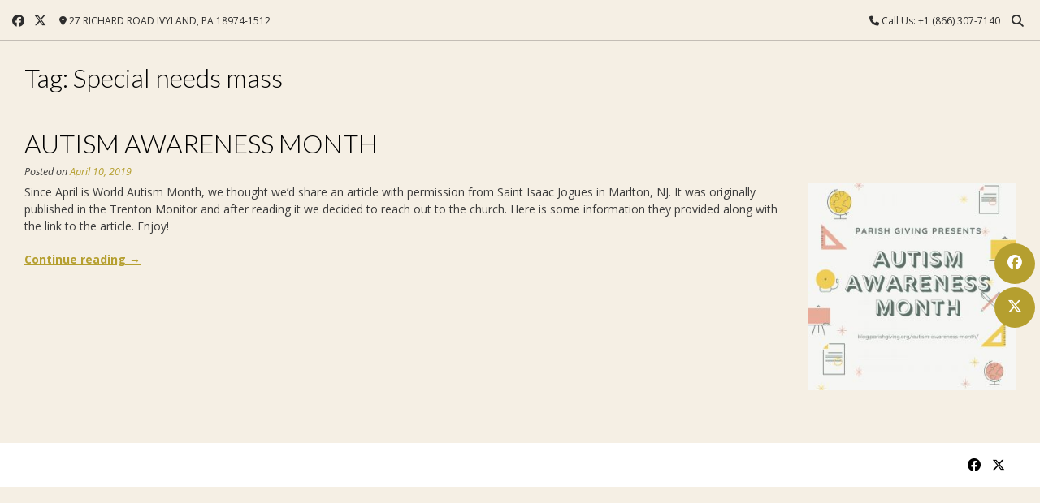

--- FILE ---
content_type: text/css
request_url: https://blog.parishgiving.org/wp-content/themes/vogue-child/style.css?ver=2.0.3
body_size: 935
content:
/*
Theme Name:   JPPC Vogue Theme
Theme URI:    https://kairaweb.com/wordpress-theme/vogue/
Description:  This child theme has been customized for John Patrick Publishing Co Inc Websites ONLY.
Author:       John Patrick Publishing Co Inc
Author URI:   https://www.jppc.net/
Template:     vogue
Version:      2.0.3
Tested up to: 6.4
Requires PHP: 7.0
Requires at least: 6.0
License:      GNU General Public License v2 or later
License URI:  http://www.gnu.org/licenses/gpl-2.0.html
Tags:         two-columns, three-columns, four-columns, left-sidebar, right-sidebar, grid-layout, flexible-header, custom-background, custom-colors, custom-header, custom-menu, custom-logo, editor-style, featured-image-header, featured-images, footer-widgets, full-width-template, theme-options, threaded-comments, translation-ready, blog, e-commerce, news
Text Domain:  vogue-child
*/

/* -- Add your Own Custom CSS Here -- */

